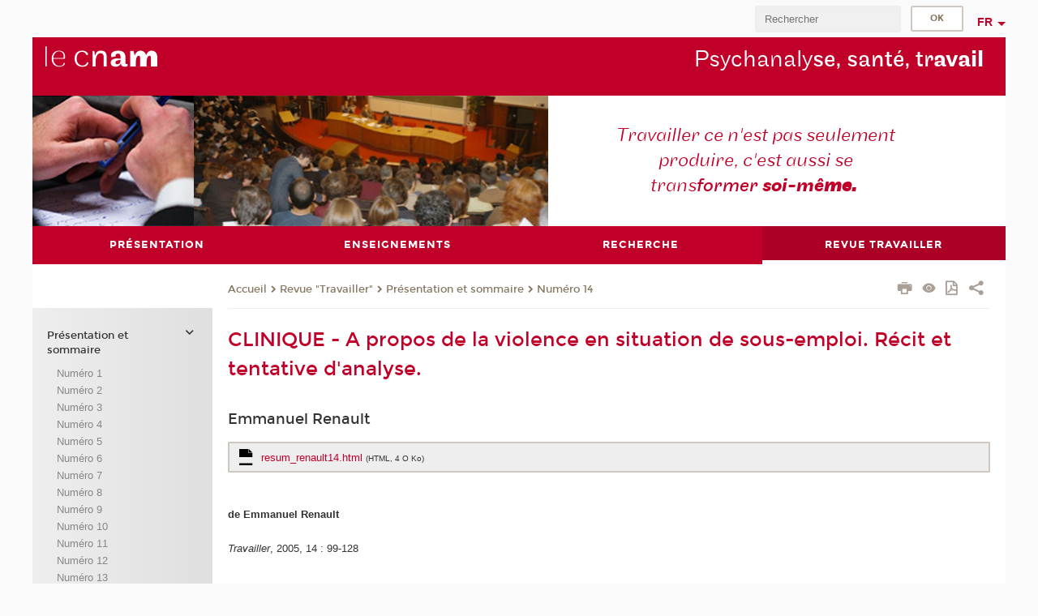

--- FILE ---
content_type: text/html;charset=UTF-8
request_url: https://psychanalyse.cnam.fr/revue-travailler/presentation-et-sommaire/numero-14/clinique-a-propos-de-la-violence-en-situation-de-sous-emploi-r-cit-et-tentative-d-analyse--463263.kjsp
body_size: 7007
content:



















<!DOCTYPE html>
<!--[if IE 8]> <html class="ie8 oldie no-js" xmlns="http://www.w3.org/1999/xhtml" lang="fr" xml:lang="fr"> <![endif]-->
<!--[if gt IE 8]><!--> <html class="no-js" xmlns="http://www.w3.org/1999/xhtml" lang="fr" xml:lang="fr"> <!--<![endif]-->
<head>
    <meta name="viewport" content="width=device-width, initial-scale=1.0" />
    















        <meta itemprop="description" content="" />
        <meta property="og:description" content="" />
        <meta itemprop="name" content="CLINIQUE&#x20;-&#x20;A&#x20;propos&#x20;de&#x20;la&#x20;violence&#x20;en&#x20;situation&#x20;de&#x20;sous-emploi.&#x20;R&eacute;cit&#x20;et&#x20;tentative&#x20;d&#x27;analyse." />
        <meta property="og:title" content="CLINIQUE&#x20;-&#x20;A&#x20;propos&#x20;de&#x20;la&#x20;violence&#x20;en&#x20;situation&#x20;de&#x20;sous-emploi.&#x20;R&eacute;cit&#x20;et&#x20;tentative&#x20;d&#x27;analyse." />
        <meta property="og:site_name" content="Psychanalyse,&#x20;sant&eacute;,&#x20;travail" />
        <meta property="og:type" content="article" />
        <meta property="og:url" content="https://psychanalyse.cnam.fr/revue-travailler/presentation-et-sommaire/numero-14/clinique-a-propos-de-la-violence-en-situation-de-sous-emploi-r-cit-et-tentative-d-analyse--463263.kjsp?RH=1306243907179" />
        <meta itemprop="image" content="https://psychanalyse.cnam.fr&#x2f;images&#x2f;logo.png" />
        <meta property="og:image" content="https://psychanalyse.cnam.fr&#x2f;images&#x2f;logo.png" />
<meta http-equiv="content-type" content="text/html; charset=utf-8" />
<title>CLINIQUE - A propos de la violence en situation de sous-emploi. Récit et tentative d'analyse. | Psychanalyse, santé, travail | Cnam</title><link rel="canonical" href="https://psychanalyse.cnam.fr/revue-travailler/presentation-et-sommaire/numero-14/clinique-a-propos-de-la-violence-en-situation-de-sous-emploi-r-cit-et-tentative-d-analyse--463263.kjsp" /><link rel="shortcut icon" type="image/x-icon" href="https://psychanalyse.cnam.fr/jsp/images/favicon.ico" />
<link rel="icon" type="image/png" href="https://psychanalyse.cnam.fr/jsp/images/favicon.png" />
<meta http-equiv="pragma" content="no-cache" />

<link rel="schema.DC" href="http://purl.org/dc/elements/1.1/" />
<meta name="DC.Title" content="CLINIQUE&#x20;-&#x20;A&#x20;propos&#x20;de&#x20;la&#x20;violence&#x20;en&#x20;situation&#x20;de&#x20;sous-emploi.&#x20;R&eacute;cit&#x20;et&#x20;tentative&#x20;d&#x27;analyse.&#x20;&#x7c;&#x20;Psychanalyse,&#x20;sant&eacute;,&#x20;travail&#x20;&#x7c;&#x20;Cnam" />
<meta name="DC.Creator" content="Cnam" />
<meta name="DC.Subject" lang="fr-FR" content="" />
<meta name="DC.Description" lang="fr-FR" content="" />
<meta name="DC.Publisher" content="Cnam" />
<meta name="DC.Date.created" scheme="W3CDTF" content="20110610 12:16:32.0" />
<meta name="DC.Date.modified" scheme="W3CDTF" content="20111104 15:52:59.0" />
<meta name="DC.Language" scheme="RFC3066" content="fr-FR" />
<meta name="DC.Rights" content="Copyright &copy;Conservatoire national des arts et métiers" />

<meta name="author" lang="fr_FR" content="Cnam" />
<meta name="keywords" content="" />
<meta name="description" content="" />
<meta name="Date-Creation-yyyymmdd" content="20110610 12:16:32.0" />
<meta name="Date-Revision-yyyymmdd" content="20111104 15:52:59.0" />
<meta name="copyright" content="Copyright &copy;Conservatoire national des arts et métiers" />
<meta name="reply-to" content="cms@cnam.fr" />
<meta name="category" content="Internet" />

    <meta name="robots" content="index, follow" />

<meta name="distribution" content="global" />
<meta name="identifier-url" content="https://psychanalyse.cnam.fr/" />
<meta name="resource-type" content="document" />
<meta name="expires" content="-1" />
<meta name="Generator" content="" />
<meta name="Formatter" content="" />
    
    <link rel="start" title="Accueil" href="https://psychanalyse.cnam.fr/" />
    
    <link rel="alternate" type="application/rss+xml" title="Fil RSS des dix dernières actualités" href="https://psychanalyse.cnam.fr/adminsite/webservices/export_rss.jsp?NOMBRE=10&amp;CODE_RUBRIQUE=1304439277304&amp;LANGUE=0" />

    <link rel="stylesheet" type="text/css" media="screen" href="https://psychanalyse.cnam.fr/jsp/styles/fonts/icones/IcoMoon.css" />
    <link rel="stylesheet" type="text/css" media="screen" href="https://psychanalyse.cnam.fr/jsp/styles/fonts.css" />
    <link rel="stylesheet" type="text/css" media="screen" href="https://psychanalyse.cnam.fr/jsp/styles/extension-galerie.css" />
    <!--[if lte IE 8]>
    <link rel="stylesheet" type="text/css" media="screen" href="https://psychanalyse.cnam.fr/jsp/styles/all-old-ie.css" />
    <script>'header|footer|main|article|section|audio|video|source'.replace(/\w+/g,function(t){document.createElement(t)})</script>
    <script type="text/javascript" src="https://psychanalyse.cnam.fr/adminsite/scripts/libs/ie8-shims.js"></script>
    <![endif]-->
    <!--[if gt IE 8]><!-->
    <link rel="stylesheet" type="text/css" media="screen" href="https://psychanalyse.cnam.fr/jsp/styles/screen.css" />
    <!--<![endif]-->
    <link rel="stylesheet" type="text/css" media="screen" href="https://psychanalyse.cnam.fr/wro/jQueryCSS/7bd5832b3be32ce6eeeab7c3f97decf8cb618101.css"/>
    <link rel="stylesheet" type="text/css" media="print" href="https://psychanalyse.cnam.fr/wro/styles-print/6bb61dd7e6436be9da16491d333d5fc1c0c6716a.css"/>
    <link rel="stylesheet" type="text/css" media="screen" href="https://psychanalyse.cnam.fr/wro/styles/eb57c25ff0ffddc60fdc7550a2ba2ba683ce697a.css"/>
    










<style type="text/css" media="screen">

	#menu_principal>li{
		
		width:25.00%;
	}


/*  remplacer par variable bandeau (de site) usine à sites */

</style>


    

    <script type="text/javascript">
        var html = document.getElementsByTagName('html')[0];
        html.className = html.className.replace('no-js', 'js');
    </script>
    

    
    
    <script type="text/javascript" src="https://psychanalyse.cnam.fr/adminsite/fcktoolbox/fckeditor/fckeditor.js"></script>
    <script type="text/javascript" src="https://psychanalyse.cnam.fr/wro/scripts/717a17b0cdcdc1d468fbeedba4cdddfccb9e6da5.js"></script>

    



<!-- Matomo Script A-->
<script>
    var _paq = window._paq = window._paq || [];
    /* tracker methods like "setCustomDimension" should be called before "trackPageView" */
    _paq.push(['trackPageView']);
    _paq.push(['enableLinkTracking']);
    (function () {
        var u = "https://pascal.cnam.fr/";
        _paq.push(['setTrackerUrl', u + 'matomo.php']);
        _paq.push(['setSiteId', '79']);
        var d = document, g = d.createElement('script'), s = d.getElementsByTagName('script')[0];
        g.async = true;
        g.src = u + 'matomo.js';
        s.parentNode.insertBefore(g, s);
    })();
</script>
<!-- End Matomo Code -->



</head>
<body id="body" class="fiche document consultation">







<header>
	<div id="header_deco">
	    <div id="bandeau_outils">
	    	 <button id="menu-principal-bouton" class="plier-deplier__bouton" aria-expanded="false">
                <span class="css-icon-menu"></span>
                <span class="icon-libelle">Menu</span>
            </button>
		    <p id="liens_evitement">
		        <a href="#avec_nav_sans_encadres">Contenu</a> |
		        <a href="#menu_principal">Navigation</a> |
		        <a href="#acces_directs">Accès directs</a>  |
		        <a href="#connexion">Connexion</a>
		    </p>
		    






		    
		    	






		    
		    






		    






		    









<div id="recherche-simple" class="plier-deplier">
        <div class="recherche-simple-Top">
	        <form class="form-recherche-simple-Top"  action="/servlet/com.jsbsoft.jtf.core.SG?EXT=cnam&amp;PROC=RECHERCHE_SIMPLE&amp;ACTION=RECHERCHE&amp;RF=1306243907179&amp;RH=1306243907179&amp;ID_REQ=1769907386755" method="post">
	            <input type="hidden" name="#ECRAN_LOGIQUE#" value="RECHERCHE" />
	            <input type="hidden" name="ACTION" value="VALIDER" />
	            <input type="hidden" name="LANGUE_SEARCH" value="0" />
	            <input type="hidden" name="CODE_RUBRIQUE" value="1304439277304" />
	            <input type="hidden" name="SITE_CLOISONNE" value="1" />
	            <input type="hidden" name="CODE_SITE_DISTANT" value="" />
	            <input type="hidden" name="SEARCH_SOUSRUBRIQUES" value="true" />
	            <input type="hidden" name="SEARCH_EXCLUSIONOBJET" value="" />
	            <input type="hidden" name="RH" value="1306243907179" />
	            <input type="hidden" name="OBJET" value="TOUS" />
	            <label for="MOTS_CLEFS">Recherche</label>
	            <input name="QUERY" role="search" type="text" id="MOTS_CLEFS" value="" placeholder="Rechercher" title="Rechercher par mots-clés" />
	            <input type="submit" value="ok" />
	            
	        </form>
    </div><!-- .plier-deplier__contenu -->
</div><!-- #recherche-simple .plier-deplier -->

		    







<div id="versions" class="plier-deplier">
        <button class="plier-deplier__bouton versions__item" aria-expanded="false">fr</button>
        <div class="plier-deplier__contenu plier-deplier__contenu--clos">
	        <div><!--
	        --><ul><!----><li class="versions__item versions_en"  lang="en"><a href="https://www.cnam.eu/site-en/" hreflang="en">
	                        en
	                      </a></li><!----></ul><!--
	    --></div><!-- 
       --></div><!-- .plier-deplier__contenu -->
    </div><!-- #versions -->
    
	    </div> <!-- #bandeau_outils -->
		
	    <div id="banniere">
	   		











<div class="banniere clearfix" role="banner">
		<div class="banniere__logo-structure">
	            <a href="https://www.cnam.fr/" class="banniere__logo" title="Retour à la page d'accueil">
					<img src="/jsp/styles/img/logo_cnam_blanc_transp.png" alt="logo-Psychanalyse, santé, travail" title="Retour à la page d'accueil" />
	            </a>

			
		</div>
		
         
        	<a href="https://psychanalyse.cnam.fr/" class="banniere__intitule" title="Retour à l’accueil du site"><!-- 
	        	
	        		--><span class="fragment_0">Psychanaly</span><!--
	        		
	        		--><span class="fragment_1">se, santé, tr</span><!--
	        		
	        		--><span class="fragment_2">avail</span><!--
	        		
        	 --></a>
       
</div><!-- .banniere -->
	    </div>
	    
		     <a id="bandeau" href="https://psychanalyse.cnam.fr/">
		   		




	<div class="bandeau__fragmente clearfix">
		<!-- Images -->
		<div class="bandeau__fragmente-images">
			<!-- les <img> sont en visibility hidden pour maintenir le ratio de largeur de l'image sur le div parent, qui est ensuite rempli avec le background cover -->
			
				<div class="effet15">
					<div class="itemwrap">
						<div class="bandeau__fragmente-image bandeau__fragmente-image-1 effetIn2" style="background-image:url('/uas/alias145/NOM_PROPRIETE_BANDEAU_IMAGE_1/psychanalyse-petit.jpeg')">				
							<img src="/uas/alias145/NOM_PROPRIETE_BANDEAU_IMAGE_1/psychanalyse-petit.jpeg">
						</div>
					</div>
				</div>
			
			
				<div class="effet17">
					<div class="itemwrap">
						<div class="bandeau__fragmente-image bandeau__fragmente-image-2 effetIn1" style="background-image:url('/uas/alias145/NOM_PROPRIETE_BANDEAU_IMAGE_2/psychanalyse-grand.jpeg')">				
							<img src="/uas/alias145/NOM_PROPRIETE_BANDEAU_IMAGE_2/psychanalyse-grand.jpeg">
						</div>
					</div>
				</div>
			
		</div>
		
		<!-- Message-->
		<div class="bandeau__fragmente-message effet2"><div class="itemwrap"><div class="bandeau__fragmente-message-effet effetIn1"><!--
			
		       		--><span class="fragment_0">Travailler ce n'est pas seulement <br />produire, c'est aussi se <br />trans</span><!--
		       		
		       		--><span class="fragment_1">former </span><!--
		       		
		       		--><span class="fragment_2">soi-mê</span><!--
		       		
		       		--><span class="fragment_3">me.</span><!--
		       		
		--><span class="typewritterEffect">&nbsp;</span></div></div></div>
	</div>


		    </a>
		
	    <div id="menu" role="navigation" aria-expanded="false">
	        








    <ul id="menu_principal" class="menu_principal--riche mobile-menu__level js-mobile-menu__level"><!--
	            --><li class=" mobile-menu__item js-mobile-menu__item">
	            
	            <a href="#2" class="js-menu-link type_rubrique_" aria-expanded="false"><span>Présentation</span></a>
	            
		            <div class="plier-deplier__contenu plier-deplier__contenu--clos mobile-menu__level js-mobile-menu__level ">
	                   <div class="menu_principal__col">
		                    <ul><!-- 
		                     	
		                        --><li class=" mobile-menu__item js-mobile-menu__item">
		                            <a href="https://psychanalyse.cnam.fr/presentation/contacts-et-acces/" class="type_rubrique_0001">Contacts et accès</a>
			                        
		                        </li><!--
		                        --><li class=" mobile-menu__item js-mobile-menu__item">
		                            <a href="https://psychanalyse.cnam.fr/presentation/mission/" class="type_rubrique_0001">Mission</a>
			                        
		                        </li><!--
		                    --></ul>
	                   </div>
	                    
		           </div>
	           
	          </li><!-- 
	            --><li class=" mobile-menu__item js-mobile-menu__item">
	            
	            <a href="#2" class="js-menu-link type_rubrique_" aria-expanded="false"><span>Enseignements</span></a>
	            
		            <div class="plier-deplier__contenu plier-deplier__contenu--clos mobile-menu__level js-mobile-menu__level ">
	                   <div class="menu_principal__col">
		                    <ul><!-- 
		                     	
		                        --><li class=" mobile-menu__item js-mobile-menu__item">
		                            <a href="https://psychanalyse.cnam.fr/enseignements/diplome/" class="type_rubrique_0001">Diplôme</a>
			                        
		                        </li><!--
		                        --><li class=" mobile-menu__item js-mobile-menu__item">
		                            <a href="https://psychanalyse.cnam.fr/enseignements/autres-stages-de-formation-continue/" class="type_rubrique_0001">Autres stages de formation continue</a>
			                        
		                        </li><!--
		                        --><li class=" mobile-menu__item js-mobile-menu__item">
		                            <a href="https://psychanalyse.cnam.fr/enseignements/unites-d-enseignement/" class="type_rubrique_0001">Unités d'enseignement</a>
			                        
		                        </li><!--
		                    --></ul>
	                   </div>
	                    
		           </div>
	           
	          </li><!-- 
	            --><li class=" mobile-menu__item js-mobile-menu__item">
	            
	            <a href="#2" class="js-menu-link type_rubrique_" aria-expanded="false"><span>Recherche</span></a>
	            
		            <div class="plier-deplier__contenu plier-deplier__contenu--clos mobile-menu__level js-mobile-menu__level ">
	                   <div class="menu_principal__col">
		                    <ul><!-- 
		                     	
		                        --><li class=" mobile-menu__item js-mobile-menu__item">
		                            <a href="https://psychanalyse.cnam.fr/recherche/historique/" class="type_rubrique_0001">Historique</a>
			                        
		                        </li><!--
		                        --><li class=" mobile-menu__item js-mobile-menu__item">
		                            <a href="https://psychanalyse.cnam.fr/recherche/equipe-de-recherche/" class="type_rubrique_0001">Équipe de recherche</a>
			                        
		                        </li><!--
		                        --><li class=" mobile-menu__item js-mobile-menu__item">
		                            <a href="https://psychanalyse.cnam.fr/recherche/les-colloques/" class="type_rubrique_0001">Les colloques</a>
			                        
		                        </li><!--
		                    --></ul>
	                   </div>
	                    
		           </div>
	           
	          </li><!-- 
	            --><li class="menu_principal-actif  mobile-menu__item js-mobile-menu__item">
	            
	            <a href="#2" class="js-menu-link type_rubrique_" aria-expanded="false"><span>Revue Travailler</span></a>
	            
		            <div class="plier-deplier__contenu plier-deplier__contenu--clos mobile-menu__level js-mobile-menu__level ">
	                   <div class="menu_principal__col">
		                    <ul><!-- 
		                     	
		                        --><li class="menu_principal-actif  mobile-menu__item js-mobile-menu__item">
		                            <a href="https://psychanalyse.cnam.fr/revue-travailler/presentation-et-sommaire/" class="type_rubrique_0001">Présentation et sommaire</a>
			                        
			                            <ul class="mobile-menu__level js-mobile-menu__level">
			                            	<li class="menu_principal-titre-actif  mobile-menu__level__titre">
			                               		<a href="https://psychanalyse.cnam.fr/revue-travailler/presentation-et-sommaire/">Présentation et sommaire</a>
			                            	</li><!--
			                                --><li class=" mobile-menu__item js-mobile-menu__item">
			                                   	<a href="https://psychanalyse.cnam.fr/revue-travailler/presentation-et-sommaire/numero-1/" class="type_rubrique_0001">Numéro 1</a>
			                                   </li><!--
			                                --><li class=" mobile-menu__item js-mobile-menu__item">
			                                   	<a href="https://psychanalyse.cnam.fr/revue-travailler/presentation-et-sommaire/numero-2/" class="type_rubrique_0001">Numéro 2</a>
			                                   </li><!--
			                                --><li class=" mobile-menu__item js-mobile-menu__item">
			                                   	<a href="https://psychanalyse.cnam.fr/revue-travailler/presentation-et-sommaire/numero-3/" class="type_rubrique_0001">Numéro 3</a>
			                                   </li><!--
			                                --><li class=" mobile-menu__item js-mobile-menu__item">
			                                   	<a href="https://psychanalyse.cnam.fr/revue-travailler/presentation-et-sommaire/numero-4/" class="type_rubrique_0001">Numéro 4</a>
			                                   </li><!--
			                                --><li class=" mobile-menu__item js-mobile-menu__item">
			                                   	<a href="https://psychanalyse.cnam.fr/revue-travailler/presentation-et-sommaire/numero-5/" class="type_rubrique_0001">Numéro 5</a>
			                                   </li><!--
			                                --><li class=" mobile-menu__item js-mobile-menu__item">
			                                   	<a href="https://psychanalyse.cnam.fr/revue-travailler/presentation-et-sommaire/numero-6/" class="type_rubrique_0001">Numéro 6</a>
			                                   </li><!--
			                                --><li class=" mobile-menu__item js-mobile-menu__item">
			                                   	<a href="https://psychanalyse.cnam.fr/revue-travailler/presentation-et-sommaire/numero-7/" class="type_rubrique_0001">Numéro 7</a>
			                                   </li><!--
			                                --><li class=" mobile-menu__item js-mobile-menu__item">
			                                   	<a href="https://psychanalyse.cnam.fr/revue-travailler/presentation-et-sommaire/numero-8/" class="type_rubrique_0001">Numéro 8</a>
			                                   </li><!--
			                                --><li class=" mobile-menu__item js-mobile-menu__item">
			                                   	<a href="https://psychanalyse.cnam.fr/revue-travailler/presentation-et-sommaire/numero-9/" class="type_rubrique_0001">Numéro 9</a>
			                                   </li><!--
			                                --><li class=" mobile-menu__item js-mobile-menu__item">
			                                   	<a href="https://psychanalyse.cnam.fr/revue-travailler/presentation-et-sommaire/numero-10/" class="type_rubrique_0001">Numéro 10</a>
			                                   </li><!--
			                                --><li class=" mobile-menu__item js-mobile-menu__item">
			                                   	<a href="https://psychanalyse.cnam.fr/revue-travailler/presentation-et-sommaire/numero-11/" class="type_rubrique_0001">Numéro 11</a>
			                                   </li><!--
			                                --><li class=" mobile-menu__item js-mobile-menu__item">
			                                   	<a href="https://psychanalyse.cnam.fr/revue-travailler/presentation-et-sommaire/numero-12/" class="type_rubrique_0001">Numéro 12</a>
			                                   </li><!--
			                                --><li class=" mobile-menu__item js-mobile-menu__item">
			                                   	<a href="#2" class="type_rubrique_0000">Numéro 13</a>
			                                   </li><!--
			                                --><li class="menu_principal-actif  mobile-menu__item js-mobile-menu__item">
			                                   	<a href="https://psychanalyse.cnam.fr/revue-travailler/presentation-et-sommaire/numero-14/" class="type_rubrique_0001">Numéro 14</a>
			                                   </li><!--
			                                --><li class=" mobile-menu__item js-mobile-menu__item">
			                                   	<a href="https://psychanalyse.cnam.fr/revue-travailler/presentation-et-sommaire/numero-15/" class="type_rubrique_0001">Numéro 15</a>
			                                   </li><!--
			                                --><li class=" mobile-menu__item js-mobile-menu__item">
			                                   	<a href="https://psychanalyse.cnam.fr/revue-travailler/presentation-et-sommaire/numero-16/" class="type_rubrique_0001">Numéro 16</a>
			                                   </li><!--
			                                --><li class=" mobile-menu__item js-mobile-menu__item">
			                                   	<a href="https://psychanalyse.cnam.fr/revue-travailler/presentation-et-sommaire/numero-17/" class="type_rubrique_0001">Numéro 17</a>
			                                   </li><!--
			                                --><li class=" mobile-menu__item js-mobile-menu__item">
			                                   	<a href="https://psychanalyse.cnam.fr/revue-travailler/presentation-et-sommaire/numero-18/" class="type_rubrique_0001">Numéro 18</a>
			                                   </li><!--
			                                --><li class=" mobile-menu__item js-mobile-menu__item">
			                                   	<a href="https://psychanalyse.cnam.fr/revue-travailler/presentation-et-sommaire/numero-19/" class="type_rubrique_0001">Numéro 19</a>
			                                   </li><!--
			                                --><li class=" mobile-menu__item js-mobile-menu__item">
			                                   	<a href="https://psychanalyse.cnam.fr/revue-travailler/presentation-et-sommaire/numero-20/" class="type_rubrique_0001">Numéro 20</a>
			                                   </li><!--
			                                --><li class=" mobile-menu__item js-mobile-menu__item">
			                                   	<a href="https://psychanalyse.cnam.fr/revue-travailler/presentation-et-sommaire/numero-21/" class="type_rubrique_0001">Numéro 21</a>
			                                   </li><!--
			                                --><li class=" mobile-menu__item js-mobile-menu__item">
			                                   	<a href="https://psychanalyse.cnam.fr/revue-travailler/presentation-et-sommaire/numero-22/" class="type_rubrique_0001">Numéro 22</a>
			                                   </li><!--
			                                --><li class=" mobile-menu__item js-mobile-menu__item">
			                                   	<a href="https://psychanalyse.cnam.fr/revue-travailler/presentation-et-sommaire/numero-23/" class="type_rubrique_0001">Numéro 23</a>
			                                   </li><!--
			                                --><li class=" mobile-menu__item js-mobile-menu__item">
			                                   	<a href="https://psychanalyse.cnam.fr/revue-travailler/presentation-et-sommaire/numero-24/" class="type_rubrique_0001">Numéro 24</a>
			                                   </li><!--
			                                --><li class=" mobile-menu__item js-mobile-menu__item">
			                                   	<a href="https://psychanalyse.cnam.fr/revue-travailler/presentation-et-sommaire/numero-25/" class="type_rubrique_0001">Numéro 25</a>
			                                   </li><!--
			                                --><li class=" mobile-menu__item js-mobile-menu__item">
			                                   	<a href="https://psychanalyse.cnam.fr/revue-travailler/presentation-et-sommaire/numero-26/" class="type_rubrique_0001">Numéro 26</a>
			                                   </li><!--
			                                --><li class=" mobile-menu__item js-mobile-menu__item">
			                                   	<a href="https://psychanalyse.cnam.fr/revue-travailler/presentation-et-sommaire/numero-27/" class="type_rubrique_0001">Numéro 27</a>
			                                   </li><!--
			                                --><li class=" mobile-menu__item js-mobile-menu__item">
			                                   	<a href="https://psychanalyse.cnam.fr/revue-travailler/presentation-et-sommaire/numero-28/" class="type_rubrique_0001">Numéro 28</a>
			                                   </li><!--
			                                --><li class=" mobile-menu__item js-mobile-menu__item">
			                                   	<a href="https://psychanalyse.cnam.fr/revue-travailler/presentation-et-sommaire/numero-29/" class="type_rubrique_0001">Numéro 29</a>
			                                   </li><!--
			                                --><li class=" mobile-menu__item js-mobile-menu__item">
			                                   	<a href="https://psychanalyse.cnam.fr/revue-travailler/presentation-et-sommaire/numero-30/" class="type_rubrique_0001">Numéro 30</a>
			                                   </li><!--
			                            --></ul>
		                        </li><!--
		                        --><li class=" mobile-menu__item js-mobile-menu__item">
		                            <a href="https://psychanalyse.cnam.fr/revue-travailler/s-abonner/" class="type_rubrique_0001">S'abonner</a>
			                        
		                        </li><!--
		                        --><li class=" mobile-menu__item js-mobile-menu__item">
		                            <a href="https://psychanalyse.cnam.fr/revue-travailler/recommandations-aux-auteurs/" class="type_rubrique_0001">Recommandations aux auteurs</a>
			                        
		                        </li><!--
		                    --></ul>
	                   </div>
	                    
		           </div>
	           
	          </li><!-- 
    --></ul><!-- #menu_principal -->
	        <div class="separateur"></div>
	    </div> <!-- #menu -->
    </div>
</header>

<main id="page">
    <div id="page_deco">
        <div id="contenu-encadres">
            <div id="avec_nav_sans_encadres" class="contenu" role="main">
                
                    <div class="contenu__outils clearfix">
	                    















<p id="fil_ariane"><a href='psychanalyse.cnam.fr'><span>Accueil</span></a><span class='icon icon-chevron_right'></span><a href="#2">Revue "Travailler"</a><span class='icon icon-chevron_right'></span><a href="https://psychanalyse.cnam.fr/revue-travailler/presentation-et-sommaire/">Présentation et sommaire</a><span class='icon icon-chevron_right'></span><a href="https://psychanalyse.cnam.fr/revue-travailler/presentation-et-sommaire/numero-14/">Numéro 14</a></p>
            <p class="fil_ariane__position"></p>

	                    











<ul class="actions-fiche">

<!--  <li class="actions-fiche__item actions-fiche__item--panier"> -->

<!-- 		 <input type="hidden" id="isPresentPanier" name="isPresentPanier" value="false" /> -->




<!--     </li> -->
    
    <li class="actions-fiche__item actions-fiche__item--print">
        <button title="Imprimer" onclick="window.print(); return false;"><span aria-hidden="true" class="icon icon-print"></span><span class="actions-fiche__libelle">Imprimer</span></button>
    </li>
    <li class="actions-fiche__item actions-fiche__item--print">
        <a href="/revue-travailler/presentation-et-sommaire/numero-14/clinique-a-propos-de-la-violence-en-situation-de-sous-emploi-r-cit-et-tentative-d-analyse--463263.kjsp?versiontexte=true" title="Version texte" target="_blank"><span aria-hidden="true" class="icon icon-eye2"></span></a>
    </li>
    
	
	<li class="actions-fiche__item actions-fiche__item--pdf">
		<a title="Version PDF" href="https://psychanalyse.cnam.fr/revue-travailler/presentation-et-sommaire/numero-14/clinique-a-propos-de-la-violence-en-situation-de-sous-emploi-r-cit-et-tentative-d-analyse--463263.kjsp?RH=1306243907179&amp;toPdf=true" rel="nofollow">
			<span aria-hidden="true" class="icon icon-file-pdf-o"></span>
			<span class="actions-fiche__libelle">Version PDF</span>
		</a>
	</li>
	
    <li class="actions-fiche__item plier-deplier actions-fiche__item--share">
        <button class="plier-deplier__bouton" aria-expanded="false" title="Partager"><span aria-hidden="true" class="icon icon-share"></span><span class="actions-fiche__libelle">Partager</span></button>
        <div class="plier-deplier__contenu plier-deplier__contenu--clos partage-reseauxsociaux">
            <span>Partager cette page</span>
            <ul><!----><li class="partage-reseauxsociaux__item partage-reseauxsociaux__item--facebook">
                        <a href="https://www.facebook.com/sharer/sharer.php?s=100&u=https://psychanalyse.cnam.fr/revue-travailler/presentation-et-sommaire/numero-14/clinique-a-propos-de-la-violence-en-situation-de-sous-emploi-r-cit-et-tentative-d-analyse--463263.kjsp?RH=1306243907179" title="Facebook">
                            <span aria-hidden="true" class="icon icon-facebook"></span>
                            <span class="actions-fiche__libelle">Facebook</span>
                        </a>
                    </li><!----><li class="partage-reseauxsociaux__item partage-reseauxsociaux__item--twitter">
                        <a href="https://twitter.com/intent/tweet?url=https%3A%2F%2Fpsychanalyse.cnam.fr%2Frevue-travailler%2Fpresentation-et-sommaire%2Fnumero-14%2Fclinique-a-propos-de-la-violence-en-situation-de-sous-emploi-r-cit-et-tentative-d-analyse--463263.kjsp%3FRH%3D1306243907179&via=lecnam&text=CLINIQUE+-+A+propos+de+la+violence+en+situation+de+sous-emploi.+R%C3%A9cit+et+tentative+d%27analyse." title="Twitter">
                            <span aria-hidden="true" class="icon icon-twitter"></span>
                            <span class="actions-fiche__libelle">Twitter</span>
                        </a>
                    </li><!----><li class="partage-reseauxsociaux__item partage-reseauxsociaux__item--linkedin">
                        <a href="https://www.linkedin.com/shareArticle?mini=true&url=https://psychanalyse.cnam.fr/revue-travailler/presentation-et-sommaire/numero-14/clinique-a-propos-de-la-violence-en-situation-de-sous-emploi-r-cit-et-tentative-d-analyse--463263.kjsp?RH=1306243907179" title="Linkedin">
                            <span aria-hidden="true" class="icon icon-linkedin"></span>
                            <span class="actions-fiche__libelle">Linkedin</span>
                        </a>
                    </li><!----></ul>
        </div>
    </li></ul><!-- .actions-fiche -->

                    </div>
                    
                    
                        <h1>CLINIQUE - A propos de la violence en situation de sous-emploi. Récit et tentative d'analyse.</h1>
                    



















<p id="soustitre">Emmanuel Renault</p><ul class="fichiers-joints">
                
                    <li class="fichiers-joints__item">
                        <a href="https://psychanalyse.cnam.fr/medias/fichier/resum-renault14_1307700981212.html" class="defaut fichiers-joints__lien">
                            resum_renault14.html
                        
                            <span class="fichiers-joints__type-poids">(HTML, 4 O Ko)</span>
                        </a>
                    </li>
                
            </ul>
    <div id="description" class="toolbox"><strong><br>de Emmanuel Renault</strong><br><em><br>Travailler</em>, 2005, 14 : 99-128</div><!-- #description -->



            </div> <!-- .contenu -->
            











            </div><!-- #contenu-encadres -->
                <div id="navigation" role="navigation">
                    <h2 class="menu_secondaireStyle">Dans la même rubrique</h2>
                    












<ul id="menu_secondaire">
        	
            <li class="menu_secondaire-actif">
                  <a href="https://psychanalyse.cnam.fr/revue-travailler/presentation-et-sommaire/" class="type_rubrique_0001">Présentation et sommaire</a>
                        <span class="menu_secondaire__slide_control open"></span>
                        <ul>
                        	<li >
                        		<a href="https://psychanalyse.cnam.fr/revue-travailler/presentation-et-sommaire/numero-1/" class="type_rubrique_0001">Numéro 1</a>
                       		</li>
                        
                        	<li >
                        		<a href="https://psychanalyse.cnam.fr/revue-travailler/presentation-et-sommaire/numero-2/" class="type_rubrique_0001">Numéro 2</a>
                       		</li>
                        
                        	<li >
                        		<a href="https://psychanalyse.cnam.fr/revue-travailler/presentation-et-sommaire/numero-3/" class="type_rubrique_0001">Numéro 3</a>
                       		</li>
                        
                        	<li >
                        		<a href="https://psychanalyse.cnam.fr/revue-travailler/presentation-et-sommaire/numero-4/" class="type_rubrique_0001">Numéro 4</a>
                       		</li>
                        
                        	<li >
                        		<a href="https://psychanalyse.cnam.fr/revue-travailler/presentation-et-sommaire/numero-5/" class="type_rubrique_0001">Numéro 5</a>
                       		</li>
                        
                        	<li >
                        		<a href="https://psychanalyse.cnam.fr/revue-travailler/presentation-et-sommaire/numero-6/" class="type_rubrique_0001">Numéro 6</a>
                       		</li>
                        
                        	<li >
                        		<a href="https://psychanalyse.cnam.fr/revue-travailler/presentation-et-sommaire/numero-7/" class="type_rubrique_0001">Numéro 7</a>
                       		</li>
                        
                        	<li >
                        		<a href="https://psychanalyse.cnam.fr/revue-travailler/presentation-et-sommaire/numero-8/" class="type_rubrique_0001">Numéro 8</a>
                       		</li>
                        
                        	<li >
                        		<a href="https://psychanalyse.cnam.fr/revue-travailler/presentation-et-sommaire/numero-9/" class="type_rubrique_0001">Numéro 9</a>
                       		</li>
                        
                        	<li >
                        		<a href="https://psychanalyse.cnam.fr/revue-travailler/presentation-et-sommaire/numero-10/" class="type_rubrique_0001">Numéro 10</a>
                       		</li>
                        
                        	<li >
                        		<a href="https://psychanalyse.cnam.fr/revue-travailler/presentation-et-sommaire/numero-11/" class="type_rubrique_0001">Numéro 11</a>
                       		</li>
                        
                        	<li >
                        		<a href="https://psychanalyse.cnam.fr/revue-travailler/presentation-et-sommaire/numero-12/" class="type_rubrique_0001">Numéro 12</a>
                       		</li>
                        
                        	<li >
                        		<a href="" class="type_rubrique_0000">Numéro 13</a>
                       		</li>
                        
                        	<li class="sousmenu_secondaire-actif">
                        		<a href="https://psychanalyse.cnam.fr/revue-travailler/presentation-et-sommaire/numero-14/" class="type_rubrique_0001">Numéro 14</a>
                       		</li>
                        
                        	<li >
                        		<a href="https://psychanalyse.cnam.fr/revue-travailler/presentation-et-sommaire/numero-15/" class="type_rubrique_0001">Numéro 15</a>
                       		</li>
                        
                        	<li >
                        		<a href="https://psychanalyse.cnam.fr/revue-travailler/presentation-et-sommaire/numero-16/" class="type_rubrique_0001">Numéro 16</a>
                       		</li>
                        
                        	<li >
                        		<a href="https://psychanalyse.cnam.fr/revue-travailler/presentation-et-sommaire/numero-17/" class="type_rubrique_0001">Numéro 17</a>
                       		</li>
                        
                        	<li >
                        		<a href="https://psychanalyse.cnam.fr/revue-travailler/presentation-et-sommaire/numero-18/" class="type_rubrique_0001">Numéro 18</a>
                       		</li>
                        
                        	<li >
                        		<a href="https://psychanalyse.cnam.fr/revue-travailler/presentation-et-sommaire/numero-19/" class="type_rubrique_0001">Numéro 19</a>
                       		</li>
                        
                        	<li >
                        		<a href="https://psychanalyse.cnam.fr/revue-travailler/presentation-et-sommaire/numero-20/" class="type_rubrique_0001">Numéro 20</a>
                       		</li>
                        
                        	<li >
                        		<a href="https://psychanalyse.cnam.fr/revue-travailler/presentation-et-sommaire/numero-21/" class="type_rubrique_0001">Numéro 21</a>
                       		</li>
                        
                        	<li >
                        		<a href="https://psychanalyse.cnam.fr/revue-travailler/presentation-et-sommaire/numero-22/" class="type_rubrique_0001">Numéro 22</a>
                       		</li>
                        
                        	<li >
                        		<a href="https://psychanalyse.cnam.fr/revue-travailler/presentation-et-sommaire/numero-23/" class="type_rubrique_0001">Numéro 23</a>
                       		</li>
                        
                        	<li >
                        		<a href="https://psychanalyse.cnam.fr/revue-travailler/presentation-et-sommaire/numero-24/" class="type_rubrique_0001">Numéro 24</a>
                       		</li>
                        
                        	<li >
                        		<a href="https://psychanalyse.cnam.fr/revue-travailler/presentation-et-sommaire/numero-25/" class="type_rubrique_0001">Numéro 25</a>
                       		</li>
                        
                        	<li >
                        		<a href="https://psychanalyse.cnam.fr/revue-travailler/presentation-et-sommaire/numero-26/" class="type_rubrique_0001">Numéro 26</a>
                       		</li>
                        
                        	<li >
                        		<a href="https://psychanalyse.cnam.fr/revue-travailler/presentation-et-sommaire/numero-27/" class="type_rubrique_0001">Numéro 27</a>
                       		</li>
                        
                        	<li >
                        		<a href="https://psychanalyse.cnam.fr/revue-travailler/presentation-et-sommaire/numero-28/" class="type_rubrique_0001">Numéro 28</a>
                       		</li>
                        
                        	<li >
                        		<a href="https://psychanalyse.cnam.fr/revue-travailler/presentation-et-sommaire/numero-29/" class="type_rubrique_0001">Numéro 29</a>
                       		</li>
                        
                        	<li >
                        		<a href="https://psychanalyse.cnam.fr/revue-travailler/presentation-et-sommaire/numero-30/" class="type_rubrique_0001">Numéro 30</a>
                       		</li>
                        </ul></li><li >
                  <a href="https://psychanalyse.cnam.fr/revue-travailler/s-abonner/" class="type_rubrique_0001">S'abonner</a></li><li >
                  <a href="https://psychanalyse.cnam.fr/revue-travailler/recommandations-aux-auteurs/" class="type_rubrique_0001">Recommandations aux auteurs</a></li></ul><!-- #menu_secondaire -->
                </div><!-- #navigation -->
            </div><!-- #page_deco -->
            <div class="separateur"></div>
        </main> <!-- #page -->

        <footer id="pied_deco">
        	<div class="pied_element_mobile">
	        	






			    






			    






        	</div>
        	<div class="reseauxSociauxMobile"> 






			</div>
        	




<ul id="menu_pied_page"><!----><li><a href="https://psychanalyse.cnam.fr/contacts/">Contacts</a></li><!----><li><a href="https://psychanalyse.cnam.fr/infos-legales/">Infos légales</a></li><!----><li><a href="https://psychanalyse.cnam.fr/bibliotheque/">Bibliothèque</a></li><!----><li><a href="https://psychanalyse.cnam.fr/hesam-universite/">heSam Université</a></li><!----><li><a href="https://psychanalyse.cnam.fr/accessibilite-non-conforme/">Accessibilité: non conforme</a></li><!----></ul><!-- #menu_pied_page -->

            <div id="pied_page" class="no-infos-pied-page" role="contentinfo"><!-- 
                  --><div id="plan__pied_page"> 
                 	









    <div class="plan-site">
        <ul class="plan-site__1"><!-- 
          --><li class="plan-site__1_item">
               <a href="#2">Présentation</a>
	           
	               <ul class="plan-site__2">
		                   <li class="plan-site__2_item">
			               		<a href="https://psychanalyse.cnam.fr/presentation/contacts-et-acces/">Contacts et accès</a>
		                   </li>
		                   <li class="plan-site__2_item">
			               		<a href="https://psychanalyse.cnam.fr/presentation/mission/">Mission</a>
		                   </li>
	               </ul>
            </li><!--
          --><li class="plan-site__1_item">
               <a href="#2">Enseignements</a>
	           
	               <ul class="plan-site__2">
		                   <li class="plan-site__2_item">
			               		<a href="https://psychanalyse.cnam.fr/enseignements/diplome/">Diplôme</a>
		                   </li>
		                   <li class="plan-site__2_item">
			               		<a href="https://psychanalyse.cnam.fr/enseignements/autres-stages-de-formation-continue/">Autres stages de formation continue</a>
		                   </li>
		                   <li class="plan-site__2_item">
			               		<a href="https://psychanalyse.cnam.fr/enseignements/unites-d-enseignement/">Unités d'enseignement</a>
		                   </li>
	               </ul>
            </li><!--
          --><li class="plan-site__1_item">
               <a href="#2">Recherche</a>
	           
	               <ul class="plan-site__2">
		                   <li class="plan-site__2_item">
			               		<a href="https://psychanalyse.cnam.fr/recherche/historique/">Historique</a>
		                   </li>
		                   <li class="plan-site__2_item">
			               		<a href="https://psychanalyse.cnam.fr/recherche/equipe-de-recherche/">Équipe de recherche</a>
		                   </li>
		                   <li class="plan-site__2_item">
			               		<a href="https://psychanalyse.cnam.fr/recherche/les-colloques/">Les colloques</a>
		                   </li>
	               </ul>
            </li><!--
          --><li class="plan-site__1_item">
               <a href="#2">Revue Travailler</a>
	           
	               <ul class="plan-site__2">
		                   <li class="plan-site__2_item">
			               		<a href="https://psychanalyse.cnam.fr/revue-travailler/presentation-et-sommaire/">Présentation et sommaire</a>
		                   </li>
		                   <li class="plan-site__2_item">
			               		<a href="https://psychanalyse.cnam.fr/revue-travailler/s-abonner/">S'abonner</a>
		                   </li>
		                   <li class="plan-site__2_item">
			               		<a href="https://psychanalyse.cnam.fr/revue-travailler/recommandations-aux-auteurs/">Recommandations aux auteurs</a>
		                   </li>
	               </ul>
            </li><!--
        --></ul>
    </div>
                 </div><!-- 
                  --><div id="info__pied_page" class="">
                 	<div class="reseauxSociauxGrandEcran">





</div>
                 	





                 </div><!-- 
                 --><span id="haut_page"><span aria-hidden="true" class="icon icon-arrow-up"></span><a href="#body"><span class="icon-libelle">Haut de page</span></a></span><!-- 
             --></div><!-- #pied_page -->
             <div id="connexion__pied_page">
             	










	<a href="/servlet/com.jsbsoft.jtf.core.SG?PROC=IDENTIFICATION_FRONT&ACTION=CONNECTER&URL_REDIRECT=%2Frevue-travailler%2Fpresentation-et-sommaire%2Fnumero-14%2Fclinique-a-propos-de-la-violence-en-situation-de-sous-emploi-r-cit-et-tentative-d-analyse--463263.kjsp" class="connexion__pied_page__connexion">Konnexion</a>

             </div>
            

        </footer> <!-- #pied_deco -->

        
        <a class="url-fiche" href="https://psychanalyse.cnam.fr/revue-travailler/presentation-et-sommaire/numero-14/clinique-a-propos-de-la-violence-en-situation-de-sous-emploi-r-cit-et-tentative-d-analyse--463263.kjsp?RH=1306243907179">https://psychanalyse.cnam.fr/revue-travailler/presentation-et-sommaire/numero-14/clinique-a-propos-de-la-violence-en-situation-de-sous-emploi-r-cit-et-tentative-d-analyse--463263.kjsp?RH=1306243907179</a>

		<script type="text/javascript" src="https://psychanalyse.cnam.fr/wro/scriptsFo_fr_FR/3a56eb39af7beb2cf5f06ab913fb0407cb429170.js"></script>

        

		<script type="text/javascript">
			
		
			
		

</script>

















</body>
</html>



--- FILE ---
content_type: image/svg+xml
request_url: https://psychanalyse.cnam.fr/jsp/styles/img/pictos/defaut.svg
body_size: 1049
content:
<?xml version="1.0" encoding="UTF-8" standalone="no"?>
<!-- Created with Inkscape (http://www.inkscape.org/) -->

<svg
   xmlns:dc="http://purl.org/dc/elements/1.1/"
   xmlns:cc="http://creativecommons.org/ns#"
   xmlns:rdf="http://www.w3.org/1999/02/22-rdf-syntax-ns#"
   xmlns:svg="http://www.w3.org/2000/svg"
   xmlns="http://www.w3.org/2000/svg"
   version="1.1"
   width="32"
   height="32"
   viewBox="0 0 32 32"
   id="svg2">
  <metadata
     id="metadata10">
    <rdf:RDF>
      <cc:Work
         rdf:about="">
        <dc:format>image/svg+xml</dc:format>
        <dc:type
           rdf:resource="http://purl.org/dc/dcmitype/StillImage" />
        <dc:title></dc:title>
      </cc:Work>
    </rdf:RDF>
  </metadata>
  <defs
     id="defs8" />
  <path
     d="M 0.25,0 C 0.112,0 0,0.113 0,0.25 L 0,16 26,16 26,8 18.25,8 C 18.112,8 18,7.887 18,7.75 L 18,0 z M 19,0 19,7 26,7 z M 0,28.001 0,31.752 c 0,0.138 0.112,0.25 0.25,0.25 l 25.5,0 c 0.138,0 0.25,-0.112 0.25,-0.25 l 0,-3.751 z"
     transform="translate(3,0)"
     id="path4" />
</svg>
